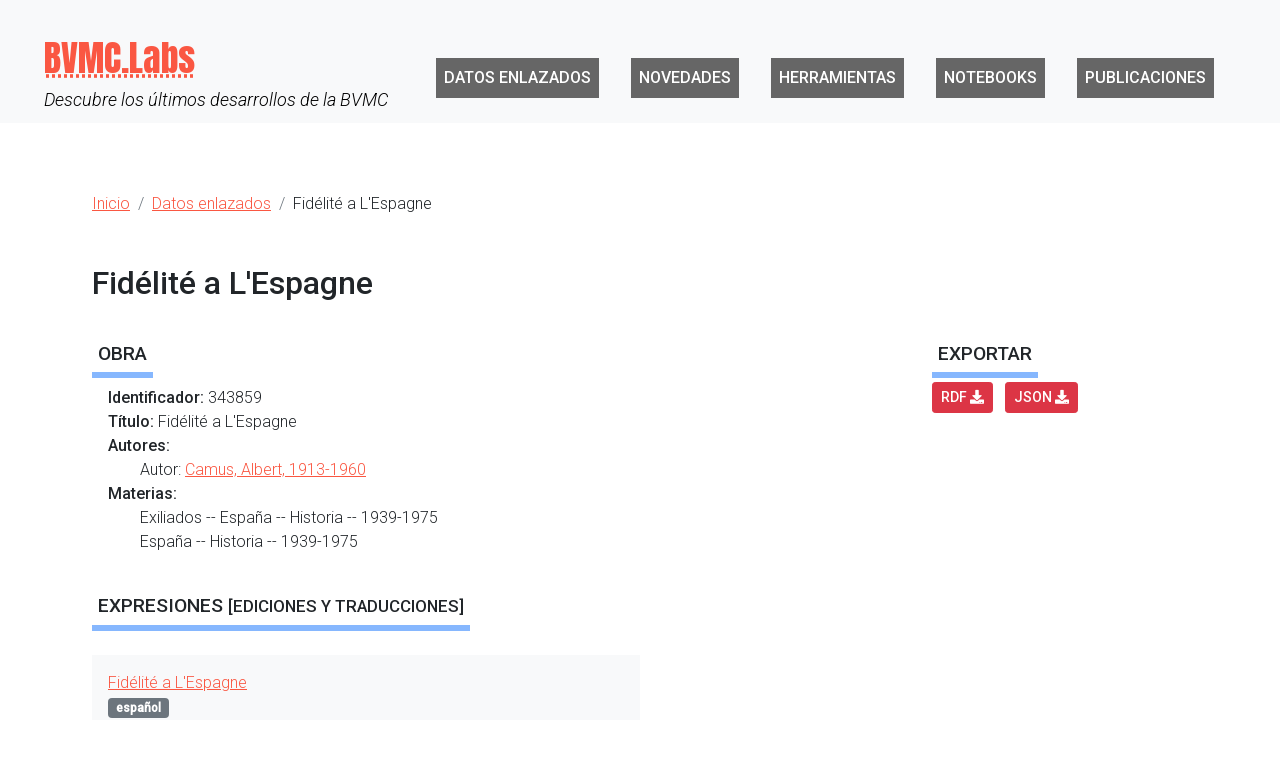

--- FILE ---
content_type: text/html;charset=UTF-8
request_url: https://data.cervantesvirtual.com/work/343859
body_size: 14362
content:
<!DOCTYPE html>
<html xmlns="http://www.w3.org/1999/xhtml" lang="es">
<head>
    <title>Fidélité a L'Espagne - BVMC.Labs</title>
    
    <meta content="text/html; charset=UTF-8" http-equiv="Content-Type"/>
    <meta name="viewport" content="width=device-width, initial-scale=1.0">
    
    <meta name="google-site-verification" content="NvsQ9x7EoCrV7AdvVzUPaxQkclNrCj9AzITgxp-qWYk" />

    <meta name="twitter:card" content="summary"/>
    <!-- MICROFORMATOS -->
    <meta name="twitter:site" content="@FBVMC"/>
    <meta property="og:title" content="Fidélité a L&#39;Espagne - BVMC.Labs" />
    <meta property="og:type" content="website" />
    <meta property="og:url" content="https://data.cervantesvirtual.com/work/343859"/>
    <meta property="og:image" content="https://data.cervantesvirtual.com/images/linked_open_data_bvmc_og.jpg" />
    
    
    
    <meta property="og:site_name" content="Laboratorio de la Biblioteca Virtual Miguel de Cervantes"/>

    <!--MICROFORMATOS -->
    <script type="application/ld+json">
        {
            "@context" : "http://schema.org",
            "@type": "WebPage",
            "name": "Fidélité a L'Espagne",
            "headline": "Fidélité a L'Espagne",
            "url":"https://data.cervantesvirtual.com/work/343859",
            "image": "http://data.cervantesvirtual.com/images/linked_open_data_bvmc_og.jpg",
            "description": "",
            "mainEntityOfPage": {
                "@type": "WebPage",
                "@id": "https://data.cervantesvirtual.com",
                "name": "BVMC.Labs - Laboratorio de la Biblioteca Virtual Miguel de Cervantes",
                "description": "BVMC Labs proporciona acceso a herramientas experimentales basadas en las colecciones de la Biblioteca Virtual Miguel de Cervantes para promover el uso de las nuevas tecnologías y las Humanidades Digitales, adaptándose a los diferentes perfiles del investigador."
            },
            "publisher": {
                "@type":"Organization",
                "url": "http://www.cervantesvirtual.com",
                "name":"Biblioteca Virtual Miguel de Cervantes",
                "description": "La Biblioteca Virtual Miguel de Cervantes, la primera en lengua castellana, es un fondo bibliográfico con obras de Literatura, Historia, Ciencias, etc., de libre acceso. Incluye trabajos de investigación, catálogo en otras lenguas y bibliotecas del mundo",
                "logo": {
                    "@type": "ImageObject",
                    "url":"http://www.cervantesvirtual.com/includes/css_responsive/img/logoCervantes.png",
                    "width":296,
                    "height":117
                }
            }
        }
    </script>

    <link href="https://cdn.jsdelivr.net/npm/bootstrap@5.1.1/dist/css/bootstrap.min.css" rel="stylesheet" integrity="sha384-F3w7mX95PdgyTmZZMECAngseQB83DfGTowi0iMjiWaeVhAn4FJkqJByhZMI3AhiU" crossorigin="anonymous">

    <link href="/components/fontawesome-free-5.0.13/css/fontawesome-all.min.css" rel="stylesheet" media="screen"/>
    <link rel="stylesheet" href="/css/labs.css"/>
    <link rel="stylesheet" href="/css/analizador.css"/>
    <link rel="stylesheet" href="/css/d3.css"/>
    <link rel="stylesheet" href="https://cdnjs.cloudflare.com/ajax/libs/bootstrap-slider/11.0.2/css/bootstrap-slider.min.css"/>

    <script src="https://code.jquery.com/jquery-1.12.4.min.js"></script>
    <!--<script src="https://cdn.jsdelivr.net/npm/@popperjs/core@2.9.2/dist/umd/popper.min.js" integrity="sha384-W8fXfP3gkOKtndU4JGtKDvXbO53Wy8SZCQHczT5FMiiqmQfUpWbYdTil/SxwZgAN" crossorigin="anonymous"></script>-->
    <script src="https://cdn.jsdelivr.net/npm/bootstrap@5.1.1/dist/js/bootstrap.min.js" integrity="sha384-skAcpIdS7UcVUC05LJ9Dxay8AXcDYfBJqt1CJ85S/CFujBsIzCIv+l9liuYLaMQ/" crossorigin="anonymous"></script>
    <script src="https://cdn.jsdelivr.net/npm/bootstrap@5.1.1/dist/js/bootstrap.bundle.min.js" integrity="sha384-/bQdsTh/da6pkI1MST/rWKFNjaCP5gBSY4sEBT38Q/9RBh9AH40zEOg7Hlq2THRZ" crossorigin="anonymous"></script>

    <script src="https://ajax.googleapis.com/ajax/libs/jquery/3.5.1/jquery.min.js"></script>
    <script src="https://cdnjs.cloudflare.com/ajax/libs/bootstrap-slider/11.0.2/bootstrap-slider.min.js"></script>
    <script src="/js/funciones.js"></script>

</head>

<body>
<header id="header-labs">
        <nav class="navbar navbar-expand-lg navbar-light bg-light" role="navigation">
            <div class="container-fluid">
                <h1 class="navbar-brand logo-cv"><a href="/"><abbr title="Laboratorio de herramientas de la Biblioteca Virtual Miguel de Cervantes">BVMC.Labs</abbr><small><em>Descubre los últimos desarrollos de la BVMC</em></small></a></h1>
                <button class="navbar-toggler" type="button" data-bs-toggle="collapse" data-bs-target="#navbarNavDropdown" aria-controls="navbarNavDropdown" aria-expanded="false" aria-label="Toggle navigation">
                    <span class="navbar-toggler-icon"></span>
                </button>
                <div class="collapse navbar-collapse" id="navbarNavDropdown">
                    <ul class="navbar-nav justify-content-end">
                        <li class="nav-item">
                            <a class="nav-link" href="/datos-enlazados">Datos enlazados</a>
                        </li>
                        <li class="nav-item">
                            <a class="nav-link" href="/novedades">Novedades</a>
                        </li>
                        <li class="nav-item">
                            <a class="nav-link" href="/herramientas">Herramientas</a>
                        </li>
                        <li class="nav-item">
                            <a class="nav-link" href="/notebooks">Notebooks</a>
                        </li>
                        <li class="nav-item">
                            <a class="nav-link" href="/publicaciones">Publicaciones</a>
                        </li>
                    </ul>
                </div>
            </div>
        </nav>
    </header>
<main class="container-fluid" id="main-labs">
    <div class="container overflow-hidden">
        <nav >
        <ol class="breadcrumb" itemscope="" itemtype="http://schema.org/BreadcrumbList">
            <li itemprop="itemListElement" itemscope="" itemtype="http://schema.org/ListItem" class="breadcrumb-item">
                <a itemprop="item" href="/">
                    <span itemprop="name">Inicio</span>
                </a>
                
                <meta itemprop="position" content="1">
            </li>
            <li itemprop="itemListElement" itemscope="" itemtype="http://schema.org/ListItem" class="breadcrumb-item">
                <a itemprop="item" href="/datos-enlazados">
                    <span itemprop="name">Datos enlazados</span>
                </a>
                
                <meta itemprop="position" content="2">
            </li>
            <li itemprop="itemListElement" itemscope="" itemtype="http://schema.org/ListItem" class="breadcrumb-item">
                
                <span itemprop="name">Fidélité a L'Espagne</span>
                <meta itemprop="position" content="3">
            </li>
        </ol>
        </nav>
        <h2>Fidélité a L&#39;Espagne</h2>
        <div class="row">
            <div class="col-md-9">
                <h3 class="reset-ancho mb-1">Obra</h3>
                <ul class="pt-1 p-3 reset-lista">
                    <li><strong>Identificador:</strong> <span>343859</span></li>
                    <li><strong>Título:</strong> <span>Fidélité a L&#39;Espagne</span></li>
                    
                    
                    
                    <li>
                        <strong>Autores:</strong>
                        <ul>
                            <li><span>Autor</span>: <a href="https://data.cervantesvirtual.com/person/37304"><span property="author">Camus, Albert, 1913-1960</span></a></li>
                        </ul>
                    </li>
                    <li>
                        <strong>Materias:</strong>
                        <ul>
                            <li><span>Exiliados -- España -- Historia -- 1939-1975</span></li>
                            <li><span>España -- Historia -- 1939-1975</span></li>
                        </ul>
                    </li>
                    
                    
                </ul>
            </div>
            <div class="col-md-3">
                <h3 class="mb-1 reset-ancho">Exportar</h3>
                <ul class="reset-lista d-inline list-inline">
                    <!-- Modal -->
                    <li class="list-inline-item"><a href="/getRDF?uri=https://data.cervantesvirtual.com/work/343859" title="Exportar a RDF" class="btn btn-danger btn-sm">
                        RDF <span class="fas fa-download"></span>
                    </a></li>
                    <li class="list-inline-item"><a href="/getRDF?uri=https://data.cervantesvirtual.com/work/343859&amp;format=jsonld" title="Exportar a JSON" class="btn btn-danger btn-sm">
                        JSON <span class="fas fa-download"></span>
                    </a></li>
                </ul>
            </div>
        </div>
        <div>
            <h3 class="reset-ancho mt-3">Expresiones <small>[Ediciones y traducciones]</small></h3>
            <ul class="expresion row reset-lista gx-5">
                <li class="overflow-hidden col-sm-6">
                    <p>
                    <a href="https://data.cervantesvirtual.com/expression/345134" style="display:block;">
                        <span>Fidélité a L&#39;Espagne</span>
                    </a>
                    <span class="badge bg-secondary">español</span></p>
                    <p></p>
                </li>
            </ul>
        </div>
        
        <p class="botones-adicionales my-5"><a href="/search-form" class="btn btn-primary fs-6" role="button"><span class="fas fa-search-plus fs-2" style="display: block;"></span> Realizar otra búsqueda</a></p>
    </div>
</main>
<footer id="footer-labs">
    <div class="row row-cols-sm-2 row-cols-md-3 row-cols-lg-4 justify-content-center footer-links g-0">
        <div class="col-sm-9 col-md-3 col-lg-3 col-xl-2">
            <h2>Datos enlazados</h2>
            <ul class="reset-lista">
                <li><a href="/search-form">Acceso al catálogo</a></li>
                <li><a href="/sparql">Punto de acceso SPARQL</a></li>
                <li><a href="/help">Ejemplos de consultas SPARQL</a></li>
            </ul>
        </div>
        <div class="col-sm-9 col-md-3 col-lg-2"><h2>Ayuda</h2>
            <ul class="reset-lista">
                <li><a href="/condiciones-de-uso/">Condiciones de uso</a></li>
                <li><a href="http://www.cervantesvirtual.com/marco-legal/">Marco legal</a></li>
                <li><a href="http://www.cervantesvirtual.com/bibliotecario/">Contacto</a></li>
                <li><a href="http://www.cervantesvirtual.com/cookies/">Política de <em>cookies</em></a></li>
            </ul>
        </div>
        <div class="col-sm-9 col-md-3 col-lg-2">
            <h2>Mapa del sitio</h2>
            <ul class="reset-lista">
                <li><a href="/datos-enlazados">Datos enlazados</a></li>
                <li><a href="/novedades">Novedades</a></li>
                <li><a href="/herramientas">Herramientas</a></li>
                <li><a href="/notebooks">Notebooks</a></li>
            </ul>
        </div>
        <div class="col-sm-9 col-md-3 col-lg-3">
            <h2>Colaboradores</h2>
            <ul class="reset-lista">
                <li><a href="https://glamlabs.io/">International GLAM Labs Community</a></li>
                <li><a href="https://unlockingarchives.com/">Unlocking The Colonial Archive</a></li>
                <li><a href="https://data.nls.uk/">Data Foundry - Data collections from the National Library of Scotland</a></li>
            </ul>
        </div>
    </div>
    <p class="footer-copy text-center"><span class="logo-cv"></span> Copyright © <script>document.write(new Date().getFullYear())</script> BVMC.Labs. </p>
    <script>
        (function(i,s,o,g,r,a,m){i['GoogleAnalyticsObject']=r;i[r]=i[r]||function(){
            (i[r].q=i[r].q||[]).push(arguments)},i[r].l=1*new Date();a=s.createElement(o),
            m=s.getElementsByTagName(o)[0];a.async=1;a.src=g;m.parentNode.insertBefore(a,m)
        })(window,document,'script','https://www.google-analytics.com/analytics.js','ga');

        ga('create', 'UA-16084725-1', 'auto', {legacyCookieDomain: '.cervantesvirtual.com', allowLinker: true});
        ga('require', 'linker');
        ga('linker:autoLink', ['cervantesvirtual.com', 'letrasmexicanas.mx', 'letrasgalegas.org', 'letrasdehonduras.com', 'catedravargasllosa.com'] );

        ga('set', 'dimension1', '');
        ga('set', 'dimension2', "");
        ga('set', 'dimension3', "");
        ga('set', 'dimension4', "");
        ga('set', 'dimension5', '');
        ga('set', 'dimension6', "");
        ga('set', 'dimension7', '');
        ga('set', 'dimension8', "");
        ga('set', 'dimension9', '');
        ga('set', 'dimension10', "");
        ga('set', 'dimension11', '');
        ga('set', 'dimension12', '');
        ga('set', 'dimension13', '');
        ga('set', 'dimension14', '');

        ga('send', 'pageview');
    </script>
    <script async src="https://www.googletagmanager.com/gtag/js?id=G-KBPY390R3P"></script><script>    window.dataLayer = window.dataLayer || [];    function gtag(){dataLayer.push(arguments);}    gtag('set', 'linker', {'domains': ['cervantesvirtual.com', 'letrasmexicanas.mx', 'letrasgalegas.org', 'letrasdehonduras.com', 'catedravargasllosa.com','lluisvives.com']});    gtag('js', new Date());    gtag('config', 'G-KBPY390R3P');</script>
    <script>
        gtag('event','page_view', {
            'idPortal': "",
            'formaObra':"",
            'formaObraSoporte':'',
            'idAutorObra':"",
            'idMateriaObra':'',
            'formatoObra':'',
            'formaSoporte':'',
            'idMateriaAutoridadObra':"",
            'idAutor':'',
            'tipologiaObra':'',
            'dominio':'data.cervantesvirtual.com',
            'tipoVisita':"",
            'idObra':"",
            'idRevista':'',
            'idPortalObra':'',
        });
    </script>
</footer>
</body>
</html>

--- FILE ---
content_type: text/css
request_url: https://data.cervantesvirtual.com/css/labs.css
body_size: 14972
content:
@import url('https://fonts.googleapis.com/css2?family=Anton&display=swap');
@import url('https://fonts.googleapis.com/css2?family=Roboto:ital,wght@0,300;0,500;1,300&display=swap');
@import url('https://fonts.googleapis.com/css2?family=Roboto+Condensed:wght@300&display=swap');
@import url('https://fonts.googleapis.com/css2?family=Source+Code+Pro:wght@500&display=swap');

* {margin:0;}
html, body {
    height: 100%;
}

main {min-height: calc(100% - 16rem);}
@media (max-width: 767px) { aside {margin-top: 2em !important;}}
/*footer {height: 8rem;}*/

body {font-family: 'Roboto', sans-serif;font-weight: lighter;}
h2 {margin:1rem 0 2rem 0;}
h3 {font-size: 1.2rem;text-transform: uppercase;margin-bottom:1.5rem;padding: 0.4em 0.3em;border-bottom: 6px solid #86b7fe ;}
#datos-enlazados h3 {width: max-content;}
h3.resultado {text-transform: none;border-bottom: none;font-size: 1.1rem;margin-bottom: 0.5rem;font-weight: lighter;}
.reset-lista {margin:0;padding: 0;}
.reset-lista li {list-style-type: none !important;}
.reset-ancho {width: max-content;}

/*--- cabecera para todas las páginas-----*/
#header-labs {padding-top: 0;padding-bottom: 0;}
#header-labs h1{font-family: 'Anton', sans-serif;}

#header-labs .navbar {padding:2em 2em 0;}
#header-labs .logo-cv a{font-size: 180%;text-align: left;color:#fa5742;text-decoration: none;}
#header-labs .logo-cv small {display: block;font-size: 50%;margin-top:0.5em;color:#000;font-family: 'Roboto', sans-serif;font-weight: 300;}

#header-labs .navbar ul {margin-left:1em;}
#header-labs .navbar li {background-color: #666;font-weight: 500;text-transform: uppercase;}
    #header-labs .navbar li a {display: block;color:#fff;padding-left: 1em;}
    #header-labs .navbar li a.active {background-color:#fa5742;}
    #header-labs .navbar li a:hover {background: #f0f0f0;color:#000;}
    @media (min-width: 960px) {
        #header-labs {height: 9rem;}
        #header-labs .navbar li {margin:0 0.8em;}
    }
    @media (min-width: 965px) {
        #header-labs .navbar li{font-size: 0.8rem;}
        #header-labs .navbar li {margin:0 0.5em;}
    }
    @media (min-width: 1140px) {
        #header-labs .navbar li a {padding-left: 0.5rem;}
        #header-labs .navbar li a:hover {transform: rotate(3deg);}
        #header-labs .navbar li {font-size: 1rem;}
        #header-labs .navbar li {margin:0.5em 1em;}
    }
/*Para le menú hamburguesa */
#header-labs .navbar-toggler {position: absolute;top:10px;right: 10px;}
/*--- contenido central para todas las páginas-----*/
main > .container {padding-top: 2rem;padding-bottom: 4rem;}
    .breadcrumb {margin-bottom: 3rem;margin-top: 1rem;}
    main.container-fluid .container{max-width: 70rem;position:relative;}
    main ul:not(.resultado, .botones-adicionales) li:not(.page-item, .breadcrumb-item) {margin:1em 0;list-style-type: "-  ";}
    main a {color:#fa5742;}
    #main-labs :not(.tool) > a:hover {text-decoration: none;color:#fa5742;background-color: #eee;}

/*-----HOME------*/
.seccion-herramientas {padding:5rem 0;background-color: #badce3;}
.seccion-notebooks {padding:5rem 0;}

/*--- NOTEBOOKS ---*/
#notebooks .card {border:none;}
#notebooks .card-body {padding:1rem .3rem;}
#notebooks .card-body h3 {padding:0.4em 0}
#notebooks .card-body h3 a{text-decoration: none;}
/*--- HERRAMIENTAS -----*/
#tools {margin: 1rem auto 3rem auto;width:100%;column-count: 1;}
    /* Móviles en vertical */
    @media (min-width: 550px) { #tools {columns: 2;}  }
    /* Móviles en horizontal o tablets en vertical */
    @media (min-width: 767px) { #tools {columns:3;}}

.tool {background-color:#f8f9fa;margin:0 1em 1.5em;break-inside: avoid;page-break-inside: avoid;overflow: hidden;}
.tool a {text-decoration: none;display: block;}
    .tool a:hover {border-bottom: 4px solid #fa5742;}
    .tool h3 {border-bottom: none;padding:0;margin-bottom: 0;}
    .tool h3 span {padding:2em 1em 0 1em;display: block;font-size: 1.2rem;color:#fa5742;font-weight: normal;}
    .tool .description{padding:1em 1em 0;color:#000;}
    .tool .pointer {}

/*---- NOVEDADES ------*/
/*#news {margin: 1rem auto 3rem auto;width:100%;position: relative;}*/
.new-img {display: block;}
.new-data {font-size:0.95rem;display: block;background-color: #71b0f0;color:#fff;font-weight: bolder;
    width: auto;
    min-width: min-content;
    max-width: max-content;
}
.new-category {font-size: 80%;margin:0;padding: 0;}
    .new-category li {margin:0 !important;padding: 0 !important;}
    .new-category li:not(:last-child):after {content: "|";padding:0 0.3em;}

#news a {text-decoration: none;}
    #news a:hover h3{background-color:#eee !important;}
#news h3 {margin-bottom: 0.5em;}
#news .new-data {float:right;padding:0.1em 0.3em 1.5em 0.3em;}
#news .new-img {border-top: 1px solid #86b7fe;clear: both;}
#news .new-decription {font-size: 90%;}
    @media (min-width: 767px) { #news .new-img {min-height: 50px;}}
    @media (max-width: 767px) { #news article {margin-bottom: 2em;padding: 1em 3em;}}
.lista-categorias {margin:0;padding: 0;}
.lista-categorias li{padding:0.2em 0;margin: 0 !important;list-style-type: none !important;border-bottom: 1px dotted #ccc;}
.noticia-layout h2 {margin-bottom: 0;}
.noticia-layout .new-img {margin: 2em auto;}
.noticia-layout .new-data {padding:0.2em;font-size: 90%;background-color: initial;color:#666;}
.noticia-layout .new-category-nav {border-top: 1px solid #ccc;padding-top: 0.5em;}
    .noticia-layout .new-category-nav strong {font-size: 80%;text-transform: uppercase;}

.noticia-layout article img {display:block;margin: auto;}

.other-new {margin:0;padding: 0;}
    .other-new li {list-style-type: none !important;border-bottom:1px solid #86b7fe;clear: both;padding-bottom: 1em;}
    .other-new a {text-decoration: none;}
    .other-new img {
        width: 60%;margin:auto;
        }
    .other-new span {display: block;font-size: 90%;padding-top: 0.5em;}
        .other-new span:hover {background-color: #eee;}

/*generador de grafos*/

.grupo th{
    text-align: center;
}

.grupo{
    margin-bottom: 2.5rem;
}

.seccion-ejemplo{
    background: url(/images/fondo_tce.jpg) no-repeat scroll top #000000;
    color: white;
    padding: 0.2em;
}

tr.result_inv a{
    color: #0d6efd !important;
}

tr.result_es_inv a{
    color: #006600 !important;
}

tr.result_es_inv a{
    color: #006600 !important;
}

tr.resul_no_inv a{
    color: #000000;
    ont-weight: bold;
}

.azul{
    color: #0d6efd;
    font-weight: bold;
}

.verde{
    color: #006600;
    font-weight: bold;
}

.negro{
    color: #000000;
    font-weight: bold;
}


/* GEOSEARCH */
#form-geosearch {margin-top:2.5rem;background-color: #eee;margin-bottom: 1.5rem;}
.mapa {margin-bottom: 2.5rem;}
#mapid {height:500px;width:100%;}
#mapid-collapse #mapid {height: 300px;}
h2.pais {margin:0;padding:0.3em 0;text-align: center;}
    .padre {display: block;font-size: 50%;text-transform: uppercase;color:#666;margin-top:0.5em;}

dl {font-size: 90%}
    dd li {margin:0.3em 0;}
    dd ul {magin:0;}
dt {font-weight: normal;padding-right: 0.1em;}
dt:after {content: ":";}
.list-inline {margin-bottom: 0.3em;}

/* DATOS ENLAZADOS: herramienta buscador */
#datos-enlazados form {width: 100%;}
@media (min-width: 1024px) {#datos-enlazados form {width: 75%;}}

h2.datos-enlazados {
    width: max-content;}
h2.datos-enlazados small{display: block;border-top: 1px solid #ccc;font-size: 60%;font-weight: lighter;margin-top: 0.2em;padding-top:0.2em;}
.lista-obras {margin:0;padding:0;}
    .lista-obras li {list-style: none;margin: 2em 0;padding:1em 0;}
        .lista-obras li img {float:left;border:1px solid #ccc;}
    .lista-obras dl {margin-left:110px;overflow: hidden;}
    .lista-obras dd {padding-left:5%;}

@media (min-width: 767px) {
    #person .lista-obras,
    #relaciones .lista-obras,
    #corporate-body .lista-obras {column-count: 2;margin-bottom: 3em;}
    #person .lista-obras li,#relaciones .lista-obras li,#corporate-body .lista-obras li {display: inline flow-root list-item;
        -webkit-column-break-inside: avoid;
        -moz-column-break-inside:avoid;
        -moz-page-break-inside:avoid;
        page-break-inside: avoid;
        break-inside: avoid-column;
    }
}

.lista-personas {list-style-type: "-  ";font-size: 1.1rem;}
.lista-personas a {text-decoration: none;}
.lista-wiki li{margin: 0.3em !important;}
.info-autor {margin:0;padding: 0;font-size: 90%;}
.info-autor > li {list-style-type: none !important;}
.info-autor li {margin:0.5em 0 !important;padding:0;}
.info-adicional {border:1px }
.info-manifestacion, .info-autor {background-color: #f8f9fa;}
.coleccion-titulo {display: block;margin-top: 0.5em;font-size: 0.9rem;}
.coleccion-titulo{text-decoration: underline;}
    .coleccion-titulo:hover{text-decoration: none;}

.coleccion-titulo:after {
    display: inline-block;
    font-style: normal;1
    font-variant: normal;
    text-rendering: auto;
    line-height: 1;
    font-family: 'Font Awesome 5 Free';
    font-weight: 900;
    content: "\f0c1";
    padding-left: .2em;
}
.expresion li:nth-child(odd) {background-color: #f8f9fa;border-bottom: 1px solid #fff;}
.expresion li:nth-child(even) {border-bottom: 1px solid #f8f9fa;}
.expresion li {padding: 1em;margin:0 !important;}

.expresion-formatos img {display: block; text-align: center;}
.expresion-formatos a {text-decoration: none;}
.expresion-formatos .portada_css {display: block;float: none;}
.expresion-formatos .portada_css {text-decoration: none;}

.expresion-formatos li:nth-child(even) {background-color: #f8f9fa;border-bottom: 1px solid #fff;}
.expresion-formatos li:nth-child(odd) {border-bottom: 1px solid #f8f9fa;}
.expresion-formatos li {padding: 1em;margin:0 !important;}

.autores-asociados {margin: 1rem auto 3rem auto;width:100%;column-count: 1;}
.autores-asociados li {margin-bottom: 0 !important;}

/* Móviles en vertical */
@media (min-width: 480px) { .autores-asociados {columns: 2;color-adjust: exact;}  }

/* Portada con CSS */
@media (max-width: 280px) {
    .portada_css {display:none;float: none;}
}
@media (min-width: 280px) {
    .portada_css {
        float: left;
        background-color: #fff;
        border: 1px solid #ccc;
        padding: 1px;
        background-image: url('../images/fondo-portada.png');
        background-size: cover;
        padding: 0.5em 0.75em;
        margin: 0 1em 1em 1em;
        text-align: left;
        font-size: 90%;
        width: 130px;
        height: 183px;
        position: relative;
    }

    .portada_css .autor {
        color: #990000;
        font-weight: bold;
        font-size: 1rem;
        margin-bottom: 0.5em;
        display: block;
        font-family: 'Roboto Condensed', sans-serif;
    }

    .portada_css .titulo {
        display: block;
        color: #000;
        font-size: 1rem;
        font-family: 'Roboto Condensed', sans-serif;
        font-weight: bold;

    }
}

/*--------GOLDENAGE---------*/
#goldenage form {width: 100%;}
@media (min-width: 1024px) {#goldenage form {width: 75%;}}

.goldenage-filter {border-bottom:3px solid #ccc;}
    .goldenage-filter li {padding-right: 1em;}
    .goldenage-filter .badge {font-size: .85rem;}
    .metrica {letter-spacing: 2px;}

.resultado {margin:1em 0 0 0;padding: 0;}
    @media (min-width: 767px) {.resultado {vertical-align: top;}  }
    /* Móviles en horizontal o tablets en vertical */
.resultado div {padding:2em;margin-bottom: 1px;}
    .resultado div p{margin-bottom: 0.3rem;}
    .resultado div a {text-decoration: none;}
    .resultado div:nth-child(1), .resultado div:nth-child(4), .resultado div:nth-child(5), .resultado div:nth-child(8), .resultado div:nth-child(9) {background-color: #f8f9fa;}

.botones-adicionales {margin-top: 2em;overflow: hidden;text-align: center;}
    .botones-adicionales li {display: inline-block;}
    @media (min-width: 1400px) {
        .botones-adicionales {position: fixed;top:25%;right: 8%;list-style:none;text-align: left;}
        .botones-adicionales li {display: block;}
    }

/*buscador diacrónico*/
#buscador-diacronico form {width: 100%;}
@media (min-width: 1024px) {#buscador-diacronico form {width: 75%;}}

ul.resultado.diasearch {list-style: none;}
ul.resultado.diasearch > li {margin: 2.5em 0;}
.fragmentos li{list-style-type: none !important;font-size: 90%;margin:0.3em 0;}
.fragmentos li:before {content: '[...] ';}
.fragmentos li:after {content: ' [...]';}
.fragmentos li em {color:#0a58ca;font-weight: bold;}

/*paginacion */
.pagination {margin-top: 2rem;}

/*-----ESTILOS ANALIZADOR-------*/
#analizador-morfologico form {width: 100%;}
@media (min-width: 1024px) {#analizador-morfologico form {width: 75%;}}

.analisis {width: fit-content;
    border-spacing: 5px;
    border-collapse: separate;}
.analisis th {padding: 1em;}
.analisis td {padding:0.3rem 1em;}
.analisis td:nth-child(2){text-align: center;}
.analisis td {border-bottom:1px solid #ccc;}
*[class^='nlp-pos d'] {color: #cc0066;}
*[class^='nlp-pos nc'] {color: #0066cc;}
*[class^='nlp-pos np'] {color: #003399;}
*[class^='nlp-pos sp'] {color: #ff9933;}
*[class^='nlp-pos v'] {color: #006600;}
*[class^='nlp-pos a'] {color: #660000;}
*[class^='nlp-pos rg'] {color: #006666;}
*[class^='nlp-pos c'] {color: #cc6633;}
*[class^='nlp-pos p'] {color: #336699;}
*[class^='nlp-pos i'] {color: #333399;}

/* ------- ESTILOS VERSOS ----------*/

.tonica {color:#bb2d3b;}
.sinalefa {margin-right: -10px;}

@media (min-width: 767px) {
    .sinalefa {position: absolute;top:1em;right: -2px;display: block;}
    .semi-circulo {
        display: block;
        width: 38px;
        height: 9px;
        background-image: url("/images/semicircle_b.png");
   }
}
.verso-analizado {font-size:0.9rem;}
.versos {font-size: 90%;font-family: "Arial Unicode MS";}
.versos li {margin:0 !important;}
.rojo {color: #bb2d3b;}
.verde {color: #157347;}

.submenu {border:1px solid #ccc;padding: 1em;}
.submenu li{margin: 0.2em 0 !important;}
/*--- pie página -----*/
footer {background-position: center;}
@media (max-width: 1024px) {
    footer div{padding-left: 1em !important;}
}
.footer-links {background-color: #666 !important;color:#fff;padding:3em 0;}
.footer-links a {color:#fff;}
.footer-links a:hover {text-decoration: none;}
.footer-copy {padding: 1em 0;}
footer h2 {font-size:1.2rem; text-transform: uppercase;margin-bottom: 1em;}
footer .logo-cv {
        display: block;
        margin: auto;
        background-size: cover;
        background: url("/images/cervantesvirtual_sm.png") no-repeat;
        width: 200px;
        height: 61px;
}
@media (min-width: 768px) {
    #footer .logo-cv {
        background: url("/images/cervantesvirtual_pie_md.png") no-repeat;
        width: 270px;
        height: 87px;
        background-size: cover;
    }
}



--- FILE ---
content_type: text/css
request_url: https://data.cervantesvirtual.com/css/analizador.css
body_size: 3197
content:
/* ESTILOS ANALIZADOR SINTÁCTICO */


/* Niveles*/
.resultado-analisis {
    overflow-x: auto;
}
.resultado-analisis table{
    border-collapse: separate;
    border-spacing: 15px 5px;
}
td[class="INTJ"],td[class="SYM"],td[class="SCONJ"],td[class="PUNCT"],td[class="PART"],td[class="PRON"],td[class="AUX"],td[class="NUM"],td[class="CCONJ"],td[class="ADV"],td[class="ADJ"],td[class="PROPN"],td[class="ADP"],td[class="DET"],td[class="NOUN"],td[class="VERB"]{border-top: 1px dotted #000;font-size: 70%;text-transform: lowercase;padding-top: 0.5em;}

/* Colores categorías análisis 1*/
td[class="sentence"] {border-top: 2px solid #000;color:#000;}
td[class="sn"] {border-top: 2px solid #2574a9;color:#2574a9;}
td[class="sp"] {border-top: 2px solid #9b59b6;color:#9b59b6;}
td[class="sadv"] {border-top: 2px solid #d25852;color:#d25852;}
td[class="S"] {border-top: 2px solid #808080;color:#808080;}
td[class="relatiu"],td[class="grup.nom"],td[class*="spec"] {border-top: 1px solid #009fd4;color:#009fd4;font-size: 90%;}
td[class="grup.a"] {border-top: 1px solid #f64747;color:#f64747;font-size: 90%;}
td[class="s.a"] {border-top: 2px solid #cf000f;color:#cf000f;}
td[class="neg"],td[class="grup.adv"] {border-top: 1px solid #e26a6a;color:#e26a6a;font-size: 90%;}
td[class="grup.z"] {border-top: 1px solid #66380f;color:#66380f;font-size: 90%;}
td[class="grup.w"] {border-top: 1px solid #708080;color:#708080;font-size: 90%;}
td[class="morfema.pronominal"],td[class="morfema.verbal"] {border-top: 1px solid #40806a;color:#40806a;font-size: 90%;}
td[class="grup.verb"],td[class="infinitiu"],td[class="gerundi"], td[class="participi"] {border-top: 1px solid #00aa55;color:#00aa55;font-size: 90%;}
td[class*="prep"]{border-top: 1px solid #b381b3;color:#b381b3;font-size: 90%;}
td[class="conj"], td[class*="grup.c"]  {border-top: 1px solid #cc9900;color:#cc9900;font-size: 90%;}
td[class="interjeccio"] {border-top: 1px solid #ff00ff;color:#ff00ff;font-size: 90%;}


/* Colores categorías análisis 2*/
td[class="dependencias"] {border-top: 1px dotted #000;font-size: 70%;text-transform: lowercase;padding-top: 0.5em;}
/*td[class="csubj"], td[class="punct"],td[class="expl:pass"],td[class="dep"],td[class="appos"],td[class="flat"],td[class="parataxis"],td[class="compound"],td[class="nmod"],td[class="obl"],td[class="mark"],td[class="amod"],td[class="case"],td[class="xcomp"],td[class="iobj"],td[class="det"],td[class="cop"],td[class="nsubj"],td[class="obj"],td[class="aux"],td[class="cc"],td[class="advmod"]{border-top: 1px dotted #000;font-size: 70%;text-transform: lowercase;padding-top: 0.5em;}*/
/*td[class="nmod"],td[class="obl"],td[class="xcomp"],td[class="iobj"],td[class="cop"],,td[class="cc"],*/
/*td[class="det"],td[class="obj"],td[class="nsubj"],td[class="flat"], td[class="appos"], td[class="parataxis"] {background-color:#cde2f0;}
td[class="compound"] {background-color:#708090; }
td[class="advmod"] {background-color:#f9dad9;}
td[class="aux"] {background-color:#dcf4e8;}
td[class="dep"] {background-color:#ffe1ff;}
td[class="case"] {background-color: #f7f6dd;}
td[class="expl:pass"] {background-color: #d4f4e9;}
td[class="amod"] {background-color: #f8dcde;}
td[class="iobj"] {background-color: #dacada;}
td[class="punct"] {background-color: #eee;}*/


.resultado-analisis-relaciones {white-space: break-spaces;}

--- FILE ---
content_type: text/css
request_url: https://data.cervantesvirtual.com/css/d3.css
body_size: 122
content:

/* graficos d3.js */
.node {
    cursor: pointer;
}

.node circle {
    fill: #fff;
    stroke: steelblue;
    stroke-width: 3px;
}

.node text {
    font: 12px sans-serif;
}

.link {
    fill: none;
    stroke: #ccc;
    stroke-width: 2px;
}


--- FILE ---
content_type: application/javascript
request_url: https://data.cervantesvirtual.com/js/funciones.js
body_size: 175
content:

    function copyToClipboard(element) {
    var $temp = $("<input>");
    $("body").append($temp);
    $temp.val($(element).text()).select();
    document.execCommand("copy");
    $temp.remove();
}

$(document).ready(function(){
    $('[data-bs-toggle="tooltip"]').tooltip();
});


